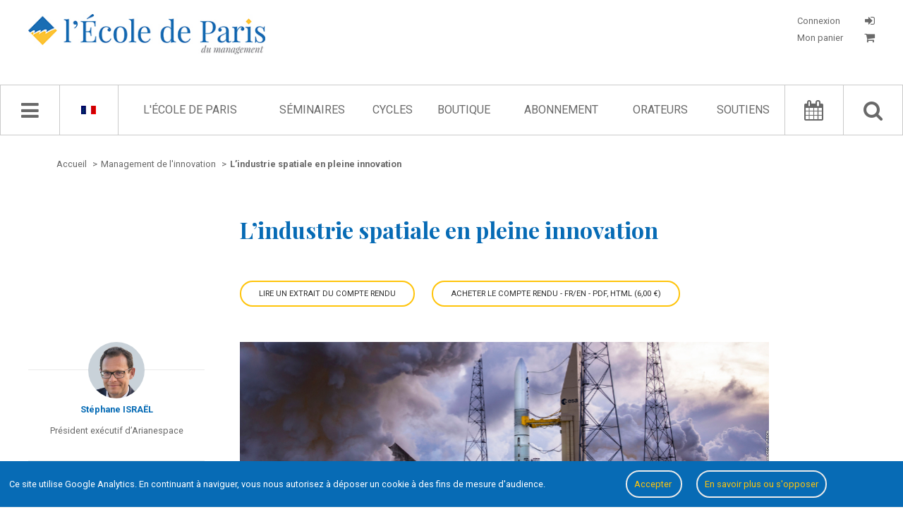

--- FILE ---
content_type: text/html; charset=UTF-8
request_url: https://www.ecole.org/index_journal/seance/1595-lindustrie-spatiale-en-pleine-innovation
body_size: 12176
content:
<!doctype html>
<html lang="index_journal">
	<head>
	<meta charset="utf-8">
	<meta name="viewport" content="width=device-width, initial-scale=1, user-scalable=no" />

		<link rel="stylesheet" type="text/css" href="/dist/style.css">
	<link rel="stylesheet" type="text/css" href="/dist/style-journal-html.css">

	<title>L’industrie spatiale en pleine innovation - L&#039;École de Paris du management</title>
	<meta name="description" content="Les grandes nations et les principaux acteurs historiques du secteur spatial, longtemps seuls &agrave; pouvoir partir &agrave; la conqu&ecirc;te de l&rsquo;espa" />

				<meta property="og:title" content="L’industrie spatiale en pleine innovation" />
			<meta property="og:type" content="article" />
			<meta property="og:url" content="/fr/seance/1595-lindustrie-spatiale-en-pleine-innovation" />
			<meta property="og:image" content="https://www.ecole.org/images/seances/1595_social.jpg" />
			<meta property="og:description" content="Les grandes nations et les principaux acteurs historiques du secteur spatial, longtemps seuls &agrave; pouvoir partir &agrave; la conqu&ecirc;te de l&rsquo;espa" />
	
	<meta property="fb:app_id" content="1043969778989010"/>

				<link rel="canonical" href="/index_journal/seance/1595-lindustrie-spatiale-en-pleine-innovation">
	
				
		<link rel="icon" href="/images/favicon.ico" />

				
					<script type="application/ld+json">
				{"@context":"http:\/\/schema.org","@type":"Report","name":"L\u2019industrie spatiale en pleine innovation","description":"Les grandes nations et les principaux acteurs historiques du secteur spatial, longtemps seuls &agrave; pouvoir partir &agrave; la conqu&ecirc;te de l&rsquo;espace gr&acirc;ce &agrave; des barri&egrave;res &agrave; l&rsquo;entr&eacute;e consid&eacute;r&eacute;es comme infranchissables, sont d&eacute;sormais concurrenc&eacute;s tant par de nouveaux entrants que par la privatisation des ambitions spatiales. Arianespace est aujourd&rsquo;hui au c&oelig;ur de ces bouleversements, entre la d&eacute;ferlante SpaceX, la guerre en Ukraine qui l&rsquo;a priv&eacute;e du lanceur Soyouz et la pr&eacute;paration de l&rsquo;entr&eacute;e en service d&rsquo;Ariane 6 et de Vega C dans un contexte de fragilisation de l&rsquo;unit&eacute; europ&eacute;enne. En outre, &agrave; l&rsquo;heure o&ugrave; les satellites volent par dizaines pour alimenter de grandes constellations, l&rsquo;usage de l&rsquo;espace devra &ecirc;tre durable. Par ailleurs, la lune redevient un objectif. Dans ce contexte, Arianespace a d&ucirc; am&eacute;liorer sa comp&eacute;titivit&eacute; et s&rsquo;inscrire dans une restructuration de la gouvernance de sa cha&icirc;ne de valeur. De son c&ocirc;t&eacute;, ArianeGroup mise &agrave; la fois sur le succ&egrave;s d&rsquo;Ariane 6 et sur celui, ult&eacute;rieur, d&rsquo;un petit lanceur disruptif, Maia.","url":"\/index_journal\/seance\/1595-lindustrie-spatiale-en-pleine-innovation","contributor":[{"@type":"Person","familyName":"ISRA\u00cbL","givenName":"St\u00e9phane","description":"A former student of the ENS and ENA (Cour des Comptes), he joined the Airbus group in 2007, where he held various operational responsibilities within the space division, Astrium. In May 2012, he was appointed Chief of Staff to the Minister for Industry. In April 2013, he became Chairman and CEO of Arianespace. Since April 2017, he has also been a member of the Executive Committee of ArianeGroup, which has become Arianespace&#39;s parent company, of which he has since been Executive Chairman.&nbsp;","name":"St\u00e9phane ISRA\u00cbL","url":"\/index_journal\/seance\/1595-lindustrie-spatiale-en-pleine-innovation"}],"reportNumber":"MI280224","publisher":{"@type":"Organization","@id":"https:\/\/www.ecole.org","name":"\u00c9cole de Paris du management"},"author":[{"@type":"Person","familyName":"UNGER","givenName":"Erik","description":"R&eacute;dacteur ind&eacute;pendant","name":"Erik UNGER","url":"\/index_journal\/seance\/1595-lindustrie-spatiale-en-pleine-innovation"}]}
			</script>
		</head>
	<body data-ga-id="UA-1972922-1" class="">
					<div id='successContainer'><div class='message_container'><i class="fa fa-check"></i> <span class='content'></span></div></div>

<div id='warningContainer'><div class='message_container'><i class="fa fa-exclamation-triangle"></i> <span class='content'></span></div></div>
<div id='errorContainer'><div class='message_container'><i class="fa fa-exclamation-triangle"></i> <span class='content'></span></div></div>
<div id='overlay' class='overlay'></div>
<div id='loginFormContainer' class='login_form_container'>
	<div id='login_spinner' class='login_spinner'>
	    <i class="fa fa-spinner fa-spin"></i>
	</div>
</div>

<div id="edpNavMenuContainer_mobile"></div>
		<div id='edp_main'>
										<header class='edp_header'>
	<div class="burger-container">
		<i class="fa fa-bars navMenu"></i>
	</div>

	<a href="/index_journal/recherche-avancee/">
		<div class="mobile-search-container">
			<i class="fa fa-search navMenu"></i>
		</div>
	</a>

	<div class='logo_container'>
		<a href="/index_journal/">
			<img src="/images/logo_edp.jpg" class="logo-desktop" alt="Logo de l'École de Paris du management">

			<img src="/images/logo_edp_mobile.png" class="logo-mobile" alt="Logo de l'École de Paris du management">
		</a>
	</div>

	<div class='account_container_mobile'>
					<div id='login_button_mobile' class='login_button login'>
				<i class="fa fa-sign-in" title="CONNEXION"></i>
			</div>
			</div>

	<div class='account_container'>
					<div id='login_button' class='login_button login'>
				<p class="button_label">
					Connexion
				</p>

				<i class="fa fa-sign-in" title="CONNEXION"></i>
			</div>

			<a href="/index_journal/mon-panier">
				<div class='login_button bottom'>
					<p class="button_label">
						Mon panier

											</p>

					<i class="fa fa-shopping-cart"></i>
				</div>
			</a>
			</div>

	</header>
			
										<nav class='edp_nav_bar'>
	<div id='edpNavMenuContainer'></div>

	<div class='edp_nav_bar_content'>
		<div class='nav_bar_large'>
			<i class='fa fa-bars navMenu' id='navBarIcon'></i>
			<i class="fa fa-spinner fa-spin" id='navBarSpinner'></i>
		</div>

		<div class='nav_bar_large noleftborder' id='languageSelector'>			
							<a href="/index_journal/translation/set-front-language/fr" rel="nofollow">
					<span class='language_selector' data-lang='fr'><img src="/images/languages/fr.gif" alt="Langue française"></span>
				</a>
			
			<div class='availables_languages_container' id='availableLanguages'>
				<div class='languages'>
					<div class='language_item'>
													<a href="/index_journal/translation/set-front-language/en" rel="nofollow">
								<span class='language_selector' data-lang='en'><img src="/images/languages/en.gif" alt="English language"></span>
							</a>
											</div>
				</div>
			</div>
		</div>

		<div class='edp_search_input_nav_links_container'>
			<div id='EdpSearchInput' data-locale="index_journal">
				<input type='text' placeholder="Chercher" id='EdpSearchInputInput'>
				<p class='advancedSearchLink'>
					<a href="/index_journal/recherche-avancee/"><i class="fa fa-search-plus"></i> recherche avancée</a>
				</p>
			</div>
			<div id='EdpSearchResults'></div>

			<ul id='EdpCenterNavLinks'>
									<li>
													<a href="/index_journal/l-ecole-de-paris">L&#039;École de Paris</a>
						
																					<ul class='childLink edp'>
														
																																				
									<li>
																																	<a href="/index_journal/l-ecole-de-paris">Qui sommes-nous ?</a>
																														</li>
																																				
									<li>
																																	<a href="/index_journal/l-ecole-de-paris/l-equipe-d-animation">L&#039;équipe d&#039;animation</a>
																														</li>
																																				
									<li>
																																	<a href="/index_journal/l-ecole-de-paris/le-conseil-d-administration">Le conseil d&#039;administration</a>
																														</li>
																																				
									<li>
																																	<a href="/index_journal/l-ecole-de-paris/charte-des-participants">Charte des participants</a>
																														</li>
																																				
									<li>
																																	<a href="/index_journal/l-ecole-de-paris/elucidations-manageriales">Élucidations managériales</a>
																														</li>
																																				
									<li>
																																	<a href="/index_journal/livres-blancs/">Livres Blancs</a>
																														</li>
																																				
									<li>
																																	<a href="/index_journal/l-ecole-de-paris/le-jardin-des-entreprenants">Le Jardin des entreprenants</a>
																														</li>
																																				
									<li>
																																	<a href="/index_journal/l-ecole-de-paris/politique-de-confidentialite">Politique de confidentialité</a>
																														</li>
																																				
									<li>
																																	<a href="/index_journal/contactez-nous/">Contact</a>
																														</li>
															</ul>
											</li>
									<li>
													<a href="/index_journal/seminaires/">Séminaires</a>
						
																					<ul class='childLink seminars'>
														
																																				
									<li>
																																	<a href="/index_journal/seminaires/14-transformations-numeriques-et-entrepreneuriales">Transformations numériques et entrepreneuriales</a>
																														</li>
																																				
									<li>
																																	<a href="/index_journal/seminaires/2-management-de-l-innovation">Management de l&#039;innovation</a>
																														</li>
																																				
									<li>
																																	<a href="/index_journal/seminaires/1-vie-des-affaires">Vie des affaires</a>
																														</li>
																																				
									<li>
																																	<a href="/index_journal/seminaires/5-creation">Création</a>
																														</li>
																																				
									<li>
																																	<a href="/index_journal/seminaires/12-economie-et-sens">Économie et sens</a>
																														</li>
																																				
									<li>
																																	<a href="/index_journal/seminaires/13-aventures-industrielles">Aventures industrielles</a>
																														</li>
																																				
									<li>
																																	<a href="/index_journal/seminaires/6-les-invites-de-l-ecole-de-paris">Les Invités de l&#039;École de Paris</a>
																														</li>
																																				
									<li>
																																	<a href="/index_journal/seminaires/15-l-ecole-de-paris-vient-chez-vous">L&#039;École de Paris vient chez vous</a>
																														</li>
															</ul>
											</li>
									<li>
													<a href="/index_journal/cycles/">Cycles</a>
						
																					<ul class='childLink cycles'>
														
																																				
									<li>
																																	<a href="/index_journal/cycles/7-inside-l-oreal"></a>
																														</li>
																																				
									<li>
																																	<a href="/index_journal/cycles/10-accelerating-the-world-of-tomorrow">Accelerating the World of Tomorrow</a>
																														</li>
																																				
									<li>
																																	<a href="/index_journal/cycles/3-circular-economy">Circular Economy</a>
																														</li>
																																				
									<li>
																																	<a href="/index_journal/cycles/4-david-and-goliath-reconciled">David and Goliath reconciled</a>
																														</li>
																																				
									<li>
																																	<a href="/index_journal/cycles/9-enlightening-2030">Enlightening 2030</a>
																														</li>
																																				
									<li>
																																	<a href="/index_journal/cycles/12-inside-ratp">Inside RATP</a>
																														</li>
																																				
									<li>
																																	<a href="/index_journal/cycles/8-sdg17-engineering-alliances">SDG17: engineering alliances</a>
																														</li>
																																				
									<li>
																																	<a href="/index_journal/cycles/5-the-energy-and-ecological-transition">The energy and  ecological transition</a>
																														</li>
																																				
									<li>
																																	<a href="/index_journal/cycles/6-the-phenix">The Phénix</a>
																														</li>
																																				
									<li>
																																	<a href="/index_journal/cycles/11-youth-et-territories-2050">Youth &amp; Territories 2050</a>
																														</li>
															</ul>
											</li>
									<li>
													<a href="/index_journal/la-boutique/">Boutique</a>
						
											</li>
									<li>
													<a href="/index_journal/abonnement/">Abonnement</a>
						
											</li>
									<li>
													<a href="/index_journal/orateurs/">Orateurs</a>
						
											</li>
									<li>
													<a href="/index_journal/parrains/">Soutiens</a>
						
																					<ul class='childLink support'>
														
																																				
									<li>
																																	<a href="/index_journal/parrains/">Parrains &amp; partenaires</a>
																														</li>
																																				
									<li>
																																	<a href="/index_journal/parrains/le-comite-de-soutien">Comité de soutien</a>
																														</li>
															</ul>
											</li>
							</ul>
		</div>

		<div class='nav_bar_large'>
			<a href="/index_journal/agenda/">
				<i class='fa fa-calendar'></i>
			</a>
		</div>

		<div class='nav_bar_large noleftborder'>
			<i class='fa fa-search' id='searchButton'></i>
		</div>
	</div>
</nav>
			
			<div class='edp_content_container'>
																				
					<div class='edp_center'>
						<div class='edp_wrapper'>
							                            
                                	<div class='edp_breadcrumb_container'>
		<ul class='edp_breadcrumb_list' itemscope itemtype="http://schema.org/BreadcrumbList">
			
				<li  itemprop="itemListElement" itemscope itemtype="http://schema.org/ListItem">
																		<a itemscope itemtype="http://schema.org/Thing" itemprop="item" href="/index_journal/">
								<span itemprop="name">Accueil</span>
							</a>
											
											<span class='separator'>></span>
					
					<meta itemprop="position" content="1" />
				</li>
			
				<li  itemprop="itemListElement" itemscope itemtype="http://schema.org/ListItem">
																		<a itemscope itemtype="http://schema.org/Thing" itemprop="item" href="/index_journal/seminaires/2-management-de-l-innovation">
								<span itemprop="name">Management de l'innovation</span>
							</a>
											
											<span class='separator'>></span>
					
					<meta itemprop="position" content="2" />
				</li>
			
				<li class="current" itemprop="itemListElement" itemscope itemtype="http://schema.org/ListItem">
											<a itemscope itemtype="http://schema.org/Thing" itemprop="item" href="/index_journal/seance/1595-lindustrie-spatiale-en-pleine-innovation">
							<span itemprop="name">L’industrie spatiale en pleine innovation</span>
						</a>
					
					
					<meta itemprop="position" content="3" />
				</li>
					</ul>
	</div>

        
        <div class='edp_seance_detail_container' data-seance-id="1595"
             data-locale="index_journal">
            <div class='seance_left'></div>
            <div class='seance_right'>
                <h1>L’industrie spatiale en pleine innovation</h1>

                                                            <div class="new-download-buttons-container">
                                                        	<div class="seance-download-container" data-entity-id="1595" data-user-id="0">
																							<a href="/index_journal/lire-un-extrait/529/1595" class="download-button-dropdown">
							Lire un extrait du compte rendu
						</a>
												
													<a href="/index_journal/la-boutique/add-cr-to-cart/1595" rel="nofollow">
					<div class="download-button" data-seance-id="1595">
						Acheter le compte rendu - fr/en
						 - PDF, HTML						(6,00&nbsp;€)
					</div>
				</a>
						</div>

                        </div>
                                                </div>

                        <div class='seance_left'>
                                    
                    <div class='orateur_item'>
                        <a href="/index_journal/orateurs/1978-stephane-israel">
                            <div class='photo_container'>
                                <hr class='edp_hp_separator orateurBulleTop '>
                                                                    <div class="edp-orateur-photo-bg"
                                         style="background-image:url('/images/orateurs/1978.jpg')"
                                         title="© Bevilacqua"></div>
                                                            </div>
                        </a>

                        <h2>
                            <a href="/index_journal/orateurs/1978-stephane-israel">
                                Stéphane ISRAËL
                            </a>
                        </h2>

                                                    <p class='orateur_fonctions'>
                                                                                                    
                                                                    Président exécutif d’Arianespace                                                            </p>
                                            </div>
                            </div>

                        <div class='seance_right'>
                                                            <div class="seance_cover_container"
                             style="background-image:url('/images/seances/1595.jpg')"></div>
                    
                    <p class='seminaire_horaire'>
                                                                                                        
                        Séminaire <a
                                href="/index_journal/seminaires/2-management-de-l-innovation"
                                class='edp_hp_seminaire_link'>Management of Innovation</a>
                        |
                        mercredi 28 février 2024
                                                    - 8h45 - 10h45
                        
                                            </p>

                    
                    <div class='seance_resume'>
                                                    <div class="page" title="Page 1"><div class="section"><div class="layoutArea"><div class="column"><div class="page" title="Page 1"><div class="section"><div class="layoutArea"><div class="column"><p>Les grandes nations et les principaux acteurs historiques du secteur spatial, longtemps seuls &agrave; pouvoir partir &agrave; la conqu&ecirc;te de l&rsquo;espace gr&acirc;ce &agrave; des barri&egrave;res &agrave; l&rsquo;entr&eacute;e consid&eacute;r&eacute;es comme infranchissables, sont d&eacute;sormais concurrenc&eacute;s tant par de nouveaux entrants que par la privatisation des ambitions spatiales. Arianespace est aujourd&rsquo;hui au c&oelig;ur de ces bouleversements, entre la d&eacute;ferlante SpaceX, la guerre en Ukraine qui l&rsquo;a priv&eacute;e du lanceur Soyouz et la pr&eacute;paration de l&rsquo;entr&eacute;e en service d&rsquo;Ariane 6 et de Vega C dans un contexte de fragilisation de l&rsquo;unit&eacute; europ&eacute;enne. En outre, &agrave; l&rsquo;heure o&ugrave; les satellites volent par dizaines pour alimenter de grandes constellations, l&rsquo;usage de l&rsquo;espace devra &ecirc;tre durable. Par ailleurs, la lune redevient un objectif. Dans ce contexte, Arianespace a d&ucirc; am&eacute;liorer sa comp&eacute;titivit&eacute; et s&rsquo;inscrire dans une restructuration de la gouvernance de sa cha&icirc;ne de valeur. De son c&ocirc;t&eacute;, ArianeGroup mise &agrave; la fois sur le succ&egrave;s d&rsquo;Ariane 6 et sur celui, ult&eacute;rieur, d&rsquo;un petit lanceur disruptif, Maia.</p></div></div></div></div></div></div></div></div>
                                            </div>

                    
                    
                                                                
                                            <div class='seance_rapporteurs_partners_container'>
                                                            <div class='seance_rapporteurs_container'>
                                    <p class='seance_rapporteurs_title'>Le compte rendu de cette séance a été rédigé par :</p>
                                                                            <p class='seance_rapporteur_name'>Erik UNGER</p>
                                                                    </div>
                            
                                                    </div>

                        
                                                                                                    
                                                
                                                <div class='share_options_container'>
	<div class='share_column title'>
		<h3>Partager :</h3>
	</div>

			<div class='share_column'>
			<div class='share_items'>
															<a href="mailto:?subject=L’industrie spatiale en pleine innovation&amp;body=https://www.ecole.org/index_journal/seance/1595-lindustrie-spatiale-en-pleine-innovation" target="_blank">
											<i class='fa fa-envelope-o'></i>

											</a>
																				<a href="https://twitter.com/intent/tweet?text=L’industrie spatiale en pleine innovation - https://www.ecole.org/index_journal/seance/1595-lindustrie-spatiale-en-pleine-innovation" target="_blank">
											<i class='fa fa-twitter'></i>

											</a>
																				<a href="https://www.linkedin.com/shareArticle?url=https://www.ecole.org/index_journal/seance/1595-lindustrie-spatiale-en-pleine-innovation" target="_blank">
											<i class='fa fa-linkedin'></i>

											</a>
																				<a href="https://facebook.com/sharer/sharer.php?u=https://www.ecole.org/index_journal/seance/1595-lindustrie-spatiale-en-pleine-innovation" target="_blank">
											<i class='fa fa-facebook'></i>

											</a>
												</div>
		</div>
	</div>

                                                

                                                

                                                <div class='share_options_container domdis'>
	<div class='share_column title'>
		<h3>Commentaires :</h3>
	</div>

	<div class='share_column right comment' data-entity-id="1595" data-comment-type="seance">
					<p class='comments_login_message'>
				<a href="#">Vous devez être identifié pour poster des commentaires.</a>
			</p>
		
		<div class='comments_list_container'>
						<p class='comment_nocomment'>Aucun commentaire</p>
	
		</div>
	</div>
</div>
                                                </div>
        </div>
    						</div>
					</div>

					
												</div>

										<footer class='edp_footer'>
	<div class='edp_footer_container'>
		<div class='column_1'>
			<a href="/index_journal/">
				<img class='edp_footer_logo' src="/images/logo_edp.png" alt="Logo de l'École de Paris du management">
			</a>
		</div>

		<div class='column_2'>
			<ul class='edp_footer_list'>
				<li>
					<a href="/index_journal/">Accueil</a>
				</li>

				<li>
					<a href="/index_journal/l-ecole-de-paris">L'École de Paris</a>
				</li>

				<li>
					<a href="/index_journal/seminaires/">Séminaires</a>
				</li>

				<li>
					<a href="/index_journal/la-boutique/">Boutique</a>
				</li>

				<li>
					<a href="/index_journal/orateurs/">Orateurs</a>
				</li>

							</ul>
		</div>

		<div class='column_3'>
			<ul class='edp_footer_list'>
				<li><a href="/index_journal/l-ecole-de-paris">Qui sommes-nous ?</a></li>
				<li><a href="/index_journal/contactez-nous/">Contact</a></li>
								<li><a href="/index_journal/credits">Crédits</a></li>
				<li><a href="/index_journal/plan-du-site">Plan du site</a></li>
			</ul>
		</div>

		<div class='column_4'>
			<h3>École de Paris du management</h3>
			<p>60, boulevard Saint-Michel</p>
			<p>75272 Paris Cedex 06</p>
			<p>contact@ecole.org</p>
			<p>tel : 01 42 79 40 80 / 07 80 90 31 49</p>
		</div>
	</div>
</footer>
					</div>

		
<link rel="stylesheet" type="text/css" href="/bundles/bmatznerfontawesome/css/font-awesome.min.css" />
<link rel="stylesheet" type="text/css" href="/css/switch/jquery.switchButton.css">

<link href='https://fonts.googleapis.com/css?family=Playfair+Display:400,400italic,700,700italic' rel='stylesheet' type='text/css'>
<link href='https://fonts.googleapis.com/css?family=Roboto:400,700,400italic,700italic' rel='stylesheet' type='text/css'>

<script src="https://ajax.googleapis.com/ajax/libs/jquery/1.11.2/jquery.min.js"></script>
<script src="https://ajax.googleapis.com/ajax/libs/jqueryui/1.11.2/jquery-ui.min.js"></script>

<script src="/js/cookies.js"></script>

<script src="/js/unslider/dist/js/unslider-min.js"></script>
<link rel="stylesheet" href="/js/unslider/dist/css/unslider.css">
<link rel="stylesheet" href="/js/unslider/dist/css/unslider-dots.css">

<script language="javascript" type="text/javascript" src="/js/EdpSlider.js"></script>

<script src="/bundles/fosjsrouting/js/router.js"></script>

	<script src="/js/fos_js_routes_prod.js"></script>

<script language="javascript" type="text/javascript" src="/js/EdpSearch.js"></script>
<script language="javascript" type="text/javascript" src="/js/EdpCart.js"></script>
<script language="javascript" type="text/javascript" src="/js/ErrorMessages.js"></script>
<script language="javascript" type="text/javascript" src="/js/EdpDownload.js"></script>
<script language="javascript" type="text/javascript" src="/js/EdpNavMenu.js"></script>
<script language="javascript" type="text/javascript" src="/js/EdpAjax.js"></script>
<script language="javascript" type="text/javascript" src="/js/EdpAudioPlayer.js"></script>
<script language="javascript" type="text/javascript" src="/js/EdpSubscription.js"></script>
<script language="javascript" type="text/javascript" src="/js/jquery.sticky.js"></script>

<script language="javascript" type="text/javascript" src="/js/switch/jquery.switchButton.js"></script>

<script src="/js/waypoints/lib/noframework.waypoints.min.js"></script>

<script src="/js/ckeditor/ckeditor.js"></script>

<script src="/js/pwstrength-bootstrap.min.js"></script>



<script type="text/javascript">
	var edpSearch 	= new EdpSearch();
	var edpAjax 	= new EdpAjax();
	var audioPlayer = new EdpAudioPlayer();

	EdpSubscription.init();

	$(".edp_nav_bar").sticky({topSpacing:0});

	/* click on download options btn */
	$(document).on('click', '.js-download-button-dropdown', function(e) {
		e.preventDefault();

		var filesList = $(this).find('ul')

		if (filesList.length > 0) {
			// build popin
			var popin = '<div class="files-list-popin"><div class="popin-inner"><h2>Télécharger</h2><ul>'+filesList.html()+'</ul><button class="close js-close-files-popin">Fermer</buton></div></div>';

			$('#overlay').show();
			$('body').append(popin);
		}
	});

	$(document).on('click', '.js-close-files-popin', function(e) {
		e.preventDefault();

		$('.files-list-popin').remove();
		$('#overlay').hide();
	});

	$(document).on('click', '#closeNavMenu', function() {
		var navMenu = new EdpNavMenu();
		navMenu.closeMenu();
	});

	$(document).on('click', '.login_button.login', function(e) {
		e.preventDefault();

		$('#overlay').show();
		$('#loginFormContainer').show();

		var loginFormRoute = "/index_journal/get-login-form-html";
		$.ajax({
			url: loginFormRoute,
			type: "GET",
			success: function(html) {
				$('#loginFormContainer').html(html);
				$('#login_spinner').hide(function() {
					$('#login_form_columns').show();
				});
	    	}
		});
	});

	$(document).on('click', '#overlay', function() {
		$('#loginFormContainer').hide();
		$('#loginFormContainer').html('');

		if ($('.files-list-popin').length > 0) {
			$('.files-list-popin').remove();
		}

		if ($('#js-journal-paywall-popin').length > 0) {
			$('#js-journal-paywall-popin').removeClass('visible');
		}

		$('.js-member-seance-subscription-popin').remove();

		if ($('.js-member-cancel-subscription-popin').length > 0) {
			$('.js-member-cancel-subscription-popin').addClass('d-none');
		}

		$(this).hide();
	});

	$(document).on('click', '.burger-container', function() {
		var locale = "index_journal";
		var navMenu = new EdpNavMenu();
		navMenu.getNavMenuResponsive(locale);
	});

	$(document).on('click', '#searchButton', function() {
		if ($('#EdpSearchInput').css('display') == 'none') {
			$('#EdpCenterNavLinks').fadeOut(function() {
				$('#EdpSearchInput').fadeIn(function() {
					$('#EdpSearchInput input').focus();

					edpSearch.launchRequest();
				});
			});
		}
		else {
			closeResults();
		}
	});

	$(document).on('mouseenter', '#languageSelector', function() {
		$('#availableLanguages').show();
	});

	$(document).on('mouseleave', '#languageSelector', function() {
		$('#availableLanguages').hide();
	});

	$(document).on('click', '.comment_buttons .delete_comment', function() {
					$('#login_button').trigger('click');
			});

	$('.comment_buttons .reply_comment').on('click', function(e) {
		e.preventDefault();
		e.stopPropagation();

					$('#login_button').trigger('click');
			});

	$(document).on('click', '.comment_buttons .flag_comment', function() {
					$('#login_button').trigger('click');
			});

	$(document).on('click', '.comments_login_message', function() {
		$('#login_button').trigger('click');
	});

	$(document).on('change', '.seminaire_select_year', function() {
		var seminaireId 	= $('.edp_seminaire_detail_container').data('seminaire-id');
		var selectedYear 	= $('.seminaire_select_year').find(":selected").val();

		if (parseInt(selectedYear) > 0) {
			$('.edp_seminaire_animateurs.year_results').show();
			edpAjax.getSeminaireSeancesByYear(seminaireId, selectedYear, "index_journal");
		}
		else {
			$('.edp_seminaire_animateurs.year_results .results_list').html('');
		}
	});

	$(document).on('click', '.agenda_choice', function() {
		var seminaireId = $(this).data('seminaire');
		edpAjax.getAgendaBySeminaire(seminaireId);

		$('.agenda_choice').each(function() {
			var seminaireItemData = $(this).data('seminaire');
			if (seminaireItemData == seminaireId) {
				$(this).addClass('current');
			}
			else {
				$(this).removeClass('current');
			}
		});		
	});

	$(document).on('click', '.agenda_list_type_container #left', function() {
		var route = Routing.generate('agenda_get_list');
		$.ajax({
			url: route,
			type: "GET",
			success: function(html) {
				$('.agenda_list_elements').html(html);
	    	}
		});
	});

	$(document).on('click', '.agenda_list_type_container #right', function() {
		var route = Routing.generate('agenda_get_grid');
		$.ajax({
			url: route,
			type: "GET",
			success: function(html) {
				$('.agenda_list_elements').html(html);
	    	}
		});
	});

	$('#EdpCenterNavLinks li').mouseenter(function() {
		$(this).find('.childLink').show();
	});

	$('#EdpCenterNavLinks li').mouseleave(function() {
		$(this).find('.childLink').hide();
	});

	$('.nav_bar_large .fa.fa-bars.navMenu').click(function() {
		var locale = "index_journal";
		var navMenu = new EdpNavMenu();
		navMenu.getNavMenu(locale);

		$(document).click(function(event) { 
		    if(!$(event.target).closest('#edpNavMenuContainer').length) {
		        if($('#edpNavMenuContainer').is(":visible")) {
					navMenu.closeMenu();
		        }
		    }
		});
	});

	edpSearch.init('general');

	$('.share_column.right.cr .seance_buy_div .buy_button').click(function() {
		var Cart = new EdpCart();
		Cart.addCrToCart($(this));
	});

	$('.share_column.right.comment .edp_hp_buttons_container .fa.fa-bell-o, .send_email_for_cr_alert').click(function() {
					// get email form
			var entity_id 	= $('.share_options_container.download').data('entity-id');
			edpAjax.renderEmailAlertForm(entity_id, false);
			});

	$('.download-button.hover-epub').on('mouseenter', function() {
		var hover_container = $(this).find('.hover-container');
		hover_container.slideDown();
	});

	$('.download-button.hover-epub').on('mouseleave', function() {
		var hover_container = $(this).find('.hover-container');
		hover_container.slideUp();
	});

	function closeResults() {
		$('#EdpSearchResults').slideUp(function() {
			$('#EdpSearchInput').fadeOut(function() {
				$('#EdpCenterNavLinks').fadeIn();
			});
		});
	}

	function getCommentId(button) {
		var commentId = button.closest('div[class="comment_item_container"]').data('comment-id');
		if (typeof commentId == 'undefined') {
			commentId = button.closest('div[class="comment_item_container reply"]').data('comment-id');
		}

		return commentId;
	}
</script>

	<script type="text/javascript">
	$(document).ready(function() {
		var loadComments = false;
		var commentType = null;

		if ($('.edp_seance_detail_container').length > 0 && $('.comments-container').length > 0) {
			loadComments = true;
			commentType = 'seance';
		}

		if ($('.journal_left.edito').length > 0 && $('.comments-container').length > 0) {
			loadComments = true;
			commentType = 'edito';
		}

		if (loadComments === true) {
			var entity_id = $('.share_column.right.comment').data('entity-id');

			if (parseInt(entity_id) > 0) {
				CKEDITOR.replace('ecole_sitebundle_comment_commentText', { toolbarStartupExpanded : false });

				CKEDITOR.config.language = $('.edp_seance_detail_container').data('locale');
				CKEDITOR.config.height = 80;
				CKEDITOR.config.uiColor = '#066bb5';
				CKEDITOR.config.toolbarCanCollapse = true;

				$('#cke_1_toolbar_collapser').trigger('click');

				$(document).on('submit', 'form[name="ecole_sitebundle_comment"]', function(e) { 
					e.preventDefault();

					var ajaxEdp = new EdpAjax();
					var commentId = $(this).parent().data('comment-id');

					ajaxEdp.saveUserComment(entity_id, commentType, commentId);
				});
			}
		}
	});
</script>
	<script type="text/javascript">
		$(document).ready(function() {
			$('.edp_hp_buttons_container .round  .fa.fa-star-o').click(function() {
				var messageDisplay = new ErrorMessages();
				messageDisplay.showWarning('Vous devez être identifié pour pouvoir ajouter une séance à vos favoris.');
			});
		});
	</script>
<script type="text/javascript">
	if ($('.edp_seminaire_detail_container.whois').length > 0) {
		$('.edp_leftmenu_container').sticky({
			topSpacing:70,
		});
	}

	if ($('.edp_seminaire_detail_container.whois').length > 0) {
		//Check to see if the window is top if not then display button
		$(window).scroll(function(){
			if ($(this).scrollTop() > 100) {
				$('.scrollToTop').fadeIn();
			} else {
				$('.scrollToTop').fadeOut();
			}
		});

		//Click event to scroll to top
		$('.scrollToTop').click(function(){
			$('html, body').animate({scrollTop : 0}, 800);
			return false;
		});

		$(document).on("scroll", onScroll);
	}

	$('.edp-text-sub-list li a').on('click', function() {
		$('.edp-text-sub-list li a').each(function() {
			$(this).removeClass('current');
		});

		$(this).addClass('current');
	});

	function onScroll(event){
	    var scrollPos = $('body').scrollTop() + $('.edp_nav_bar').height();

	    $('.edp-text-sub-list a').each(function () {
	    	var link 		= $(this).attr('href');

	    	if (link.indexOf("#") >= 0) {
		        var currLink 		= $(this);
		        var refElement 		= $(currLink.attr("href"));
		        var total_height 	= refElement.position().top + refElement.height();

		        if (refElement.position().top <= scrollPos && total_height > scrollPos) {
		            $('.edp-text-sub-list li a').removeClass("current");
		            currLink.addClass("current");
		        }
		        else{
		            currLink.removeClass("current");
		        }
	    	}
	    });
	}
</script><script type="text/javascript">
	$(document).on('click', '#closeResults', function() {
		closeResults();
	});

	$(document).ready(function() {
		$('#ecole_sitebundle_advanced_search_keywords').val($('#search_query').val());

		window.edpAdvSearch = new EdpSearch();
		window.edpAdvSearch.init('advanced');

		$('form[name="ecole_sitebundle_advanced_search"]').submit(function(e) {
			e.preventDefault();

			// reset data values
			if (parseInt($('#advSearchResults .adv_search_results_list').attr('data-page')) > 1) {
				window.edpAdvSearch.resetAdvancedSearch();
			}
			window.edpAdvSearch.launchRequest('advanced', false);
			return false;
		});
	});
</script><script type="text/javascript">
	$(document).ready(function() {
		if ($('.edp_agenda_container.historique').length > 0) {
			window.edpAjax = new EdpAjax();
			window.edpAjax.initHistoriqueWaypoint('0');

			$(document).on('change', '#ecole_sitebundle_advanced_search_seminaire', function() {
				var seminaireId = $(this).find(':selected').val();

				window.edpAjax.resetHistoriqueList(true);
				window.edpAjax.getHistoriqueBySeminaire(seminaireId, '0', '0');
				window.edpAjax.getSeminaireYearBox(seminaireId);
			});

			$(document).on('change', '#ecole_sitebundle_advanced_search_order_by', function() {
				var orderBy 		= $(this).find(':selected').val();
				var seminaireId 	= $('#ecole_sitebundle_advanced_search_seminaire').find(':selected').val();
				var year 			= $('.seminaire_select_year').find(':selected').val();

				// reset page
				$('#shopList').data('current-page', '1');

				if (!parseInt(year) > 0) {
					year = '0';
				}
				
				window.edpAjax.getHistoriqueBySeminaire(seminaireId, year);
			});
		}
	});
</script>

<script type="text/javascript">
	
	function getCurrentFilter(choice) {
		if (choice == "0") { currentFilter = 'cr'; }
		else if (choice == "1") { currentFilter = 'journal'; }
		else if (choice == "2") { currentFilter = 'ouvrages'; }
		return currentFilter;
	}
</script><script type="text/javascript">
	$(document).ready(function() {
		if ($('.edp_journal_index_container').length > 0) {
					}

		if ($('.edp_journal_detail_container.journal').length > 0) {
			$('#showAllEdito').click(function() {
				if ($(this).data('action') == 'show') {
					$('#edito_box').css('height', '100%');
					$('#edito_box').css('overflow', 'initial');
					$('#edito').css('display', 'block');

					$(this).html('Masquer');
					$(this).data('action', 'hide');
				}
				else if ($(this).data('action') == 'hide') {
					$('#edito_box').css('height', '13.9em');
					$('#edito_box').css('overflow', 'hidden');
					$('#edito').css('display', '-webkit-box');

					$(this).html('Lire la suite');
					$(this).data('action', 'show');
				}
			});
		}
	});
</script><script type="text/javascript">
	$(document).ready(function() {
		if ($('.edp_shop_container.annales_index').length > 0) {
					}

		if ($('.edp_journal_detail_container.annales_detail').length > 0) {
			var edpAjax 		= new EdpAjax();
			var volumeId 		= $('.edp_journal_detail_container.annales_detail').data('volume-id');
			var firstSeminaire 	= $('.edp_journal_detail_container.annales_detail').data('first-seminaire');
			edpAjax.loadAnnalesSommaire(volumeId, firstSeminaire);

			$('#showAllEdito').click(function() {
				if ($(this).data('action') == 'show') {
					$('#edito_box').css('height', '100%');
					$('#edito_box').css('overflow', 'initial');
					$('#edito').css('display', 'block');

					$(this).html('Masquer');
					$(this).data('action', 'hide');
				}
				else if ($(this).data('action') == 'hide') {
					$('#edito_box').css('height', '13.9em');
					$('#edito_box').css('overflow', 'hidden');
					$('#edito').css('display', '-webkit-box');

					$(this).html('Lire la suite');
					$(this).data('action', 'show');
				}
			});

			$('.agenda_seminaires_choices .agenda_choice').click(function() {
				$('.agenda_choice').each(function() {
					$(this).removeClass('current');
				});

				$(this).addClass('current');

				var volumeId 		= $('.edp_journal_detail_container.annales_detail').data('volume-id');

				edpAjax.loadAnnalesSommaire(volumeId, $(this).data('seminaire'));
			});
		}
	});
</script><script type="text/javascript">
	$(document).ready(function() {
		if ($('.edp_journal_detail_container.video').length > 0) {
			var $allVideos = $("iframe[src^='https://www.youtube-nocookie.com']"),
			$fluidEl = $(".youtube_player_container");

			$allVideos.each(function() {
				$(this)
					.data('aspectRatio', (this.height / this.width) - 0.2)
					.removeAttr('height')
					.removeAttr('width');
			});

			$(window).resize(function() {
				var newWidth = $fluidEl.width();
				$allVideos.each(function() {
					var $el 		= $(this);
					var maxWidth 	= 1200;

					if (newWidth > maxWidth)
						newWidth = maxWidth;

					var newHeight = newWidth * $el.data('aspectRatio');

					$el.width(newWidth).height(newHeight);
				});

			}).resize();
		}
	});
</script><script type="text/javascript">
	if ($('.newsletter_subscribe_container').length > 0) {
		$('.edp_hp_buttons_container.newsletter_submit').on('click', function() {
			$('form[name="newsletter_guest_subcribe"]').submit();
		});
	}

	if ($('.newsletter_subscribe_container.unsubscribe').length > 0) {
		$('.edp_hp_buttons_container.newsletter_submit').on('click', function() {
			$('form[name="newsletter_guest_subcribe"]').submit();
		});
	}
</script><script type="text/javascript">
	$(document).ready(function() {
		if ($('.systempay-submit-btn').length > 0) {
			$('.systempay-submit-btn').on('click', function() {
				$('#systempay-form').submit();
			});
		}

		if ($('.edp_adv_search_container.seminaire_shop_index').length > 0) {
			$(document).on('click', '.edp_hp_agenda_more_btn.load_more_button', function() {
				var lang 				= $('#ecole_shopbundle_filter_language').val();
				var order 				= $('#ecole_shopbundle_filter_order_by').val();
				var page 				= $('#shopList').data('current-page');
				var seminaireId 		= $('.edp_adv_search_container.seminaire_shop_index').data('seminaire-id');
				var route 				= Routing.generate('shop_load_more_seances', { lang: lang, order: order, page: page, seminaire: seminaireId });
				var pagination_length 	= $('.edp_adv_search_container.seminaire_shop_index').data('pagination-length');
				var edpAjax 			= new EdpAjax();

				edpAjax.loadMoreEntities($(this), route, 'shop_list_container', 'shopList', pagination_length, 'boutique');
			});

			$(document).on('click', '.edp_hp_agenda_more_btn.add_to_cart', function() {
				if (!$(this).hasClass('details')) {
					var Cart = new EdpCart();
					Cart.addCrToCart($(this));
				}
			});

			
					}

		if ($('.edp_shop_container.cart_container').length > 0) {
			$(document).on('click', '.edp_hp_agenda_more_btn.add_to_cart.delete', function() {
				var edpCart = new EdpCart();
				edpCart.deleteCart($(this));
			});
		}

		if ($('.edp_journal_detail_container.journal').length > 0) {
			$(document).on('click', '.journal_buy .buy_button', function() {
				var edpCart = new EdpCart();
				edpCart.addJournalToCart($(this));
			});
		}
	});

	function getPaypalLink() {
		var edpCart = new EdpCart();
		edpCart.getPaypalLink();
	}
</script><script type="text/javascript">
    $(document).on('click', '#forgot_pwd', function(e) {
        e.preventDefault();
        // get forgot password form
        var forgotPasswordFormRoute = "/index_journal/mot-de-passe-oublie";
        window.location.replace(forgotPasswordFormRoute);
    });

    $(document).on('click', '.login_close_container', function(e) {
        $('#loginFormContainer').hide();
        $('#loginFormContainer').html('');
        $('#overlay').hide();
    });

    $('form[name="ecole_userbundle_twitter_user_email"]').submit(function(e) {
        var email = $('#ecole_userbundle_twitter_user_email_email').val();
        if (isEmail(email) == false) {
            e.preventDefault();
        }
    });

    function isEmail(email) {
        var regex = /^([a-zA-Z0-9_.+-])+\@(([a-zA-Z0-9-])+\.)+([a-zA-Z0-9]{2,4})+$/;
        return regex.test(email);
    }
</script><script type="text/javascript">
	if ($('.edp_tarifs_container').length > 0) {
		$('.slider.round').on('click', function() {
			if ($(this).hasClass('left')) {
				$(this).switchClass('left', 'right');
				switchActivePeriod();
				getTarifs('annuel');
			}
			else {
				$(this).switchClass('right', 'left');
				switchActivePeriod();
				getTarifs('unite');
			}
		});
	}

	if ($('.edp_tarifs_subscribe_container').length > 0) {
		$('#ecole_sitebundle_enterprise_subscribe').on('submit', function(e) {
			e.preventDefault();

			var formData 	= new FormData($(this)[0]);
			var tarif_id 	= $('.edp_tarifs_subscribe_container').data('tarif-id');
			var route 		= Routing.generate('tarifs_send_enterprise_form', { tarif_id: tarif_id });

			$.ajax({
				url: route,
				type: "POST",
				processData: false,
				contentType: false,
				data: formData,
				success: function(html) {
					$('.edp_user_container').fadeOut(function() {
						$('.edp_cart_list_container.hidden').removeClass('hidden');
						$('.edp_cart_list_container').fadeIn();
					});
		    	}
			});
		});

		$('.edp_tarifs_file_upload').on('click', function() {
			$('#subscribe_file').click();
		});

		var edp_ajax = new EdpAjax();
		var files;
		$('input[type=file]').on('change', prepareUpload);
		$('#tarifs_upload_form').on('submit', uploadFiles);
	}

	function switchActivePeriod() {
		$('.tarif_choice_item.active').switchClass('active', 'inactive');
		$('.tarif_choice_item.inactive').switchClass('inactive', 'active');
	}

	function getTarifs(type) {
		var route = Routing.generate('get_tarifs_types', { type: type });
		$.ajax({
			url: route,
			type: "GET",
			success: function(html) {
				console.log(html);
				$('.tarifs_list_container').html(html);
	    	}
		});
	}

	function prepareUpload(event) {
		files = event.target.files;
		$('#tarifs_upload_form').submit();
	}

	function uploadFiles(event) {
		var userId 		= $('.edp_tarifs_subscribe_container').data('user-id');
		var tarifId 	= $('.edp_tarifs_subscribe_container').data('tarif-id');
		var message 	= $('.edp_tarifs_subscribe_container').data('message');
		var uploadRoute = Routing.generate('tarifs_upload_file', { user_id: userId, tarif_id : tarifId });

		edp_ajax.uploadTarifsFiles(event, files, uploadRoute, message);
	}
</script><script type="text/javascript">
	$(document).ready(function() {
		if ($('.edp_orateurs_alphabetical_container').length > 0) {
			$(".edp_orateurs_alphabetical_container").sticky({topSpacing:72});

			var edpSearch = new EdpSearch();
			edpSearch.init('orateurs');

			var waypoint = new Waypoint({
				element: document.getElementById('orateursAlphabeticalListContainer'),
				handler: function(direction) {
					if (direction == 'down') {
						var edpAjax 	= new EdpAjax();
						var start 		= $('#orateursAlphabeticalListContainer').data('start');
						var limit 		= $('.edp_orateurs_alphabetical_container').data('limit');
						var letter 		= $('.edp_orateurs_alphabetical_container').data('letter');
						var total 		= $('.edp_orateurs_alphabetical_container').data('total');
						var route 		= Routing.generate('load_more_orateurs', { letter: letter, start: start, limit: limit });
						
						edpAjax.getMoreOrateursAlpha(route, start, limit, total, '#orateursAlphabeticalListContainer', this);
					}
				},
				offset: 'bottom-in-view',
			});

			$('.search_button .fa.fa-search').click(function() {
				$('.orateur_letters').slideUp(function() {
					$('.orateur_search_input').slideDown();
					$('.list_container').data('action', 'show');
					$('.orateur_search_input input').focus();

					$('.list_center .search_button .fa.fa-search').hide(function() {
						$('.list_center .search_button .fa.fa-times-circle').show();
					});
				});
			});

			$('.search_button .fa.fa-times-circle').click(function() {
				$('.orateur_search_input').slideUp(function() {
					$('.orateur_letters').slideDown();
					$('.list_container').data('action', 'hide');

					$('.list_center .search_button .fa.fa-times-circle').hide(function() {
						$('.list_center .search_button .fa.fa-search').show();
					});

		            $('#orateursAlphabeticalSearchResultsContainer').html('');
		            $('#orateursAlphabeticalSearchResultsContainer').fadeOut(function() {
		                $('#orateursAlphabeticalListContainer').fadeIn();
		            });
				});
			});
		}
	});
</script><script type="text/javascript">
	$(document).ready(function() {
		if ($('.edp_user_container').length > 0) {

			$('.userTab').click(function() {
				$('.userTab').each(function() {
					$(this).removeClass('current');
				});
				$(this).addClass('current');

				$('#userTabContent').html('');
				$('#userSpinner').show();

				var locale 	= $('.edp_user_container').data('locale');
				var type 	= $(this).data('type');
				var route 	= Routing.generate('get_user_tab', { _locale: locale, type: type });

				$.ajax({
					url: route,
					type: "GET",
					success: function(html) {
						$('#userTabContent').html(html);
						$('#userSpinner').hide();
			    	}
				});
			});

							$('.userTab.current').click();
					}
	});
</script><script type="text/javascript">
	$(document).ready(function() {
		var enterprisesDisclaimer = "En choisissant le tarif Entreprises, vous recevrez une facture au nom de votre entreprise et vous pourrez vous faire remplacer, si besoin, par un de vos collaborateurs pour assister à la séance.";

		if ($('#edp_user_seance_registration_container').length > 0) {
			$('#edp_inscription_tarif').on('change', function() {
				var disclaimer_intro = $('#edp_user_seance_registration_container').data('disclaimer-intro');

				$('#edp_tarif_disclaimer').hide();

				var selected_tarif 	= $(this).val();
				var disclaimer 		= '';
				var options 		= $(this).find('option');

				if (parseInt(selected_tarif) <= 0) {
					$('#select_tarif_error').show();
				} else {
					$('#select_tarif_error').hide();
				}

				$.each(options, function() {
					var current_option_id = $(this).attr('value');

					if (current_option_id == selected_tarif) {
						var selected_tarif_name = $(this).text();

						if (selected_tarif_name.indexOf('ntrepri') != -1) {
							var disclaimer = enterprisesDisclaimer;
							var appendWarning = false;
						} else {
							var disclaimer = $(this).data('disclaimer');
							var appendWarning = true;
						}

						if (typeof(disclaimer) !== 'undefined') {
							if (appendWarning) {
								$('#edp_tarif_disclaimer').html("<i class='fa fa-exclamation-triangle' aria-hidden='true'></i> " + disclaimer_intro);
							}

							$('#edp_tarif_disclaimer').append(disclaimer);
							$('#edp_tarif_disclaimer').show();
						}
					}
				});
			});

			$('#validateInscription').click(function(e) {
				e.preventDefault();
				e.stopPropagation();

				var selected_tarif = $('#edp_inscription_tarif').val();
				if (selected_tarif == 0 || selected_tarif == '0') {
					$('#select_tarif_error').show();
					return false;
				}

				$('#select_tarif_error').hide();

				var seance_id 	= $('#edp_user_seance_registration_container').data('seance-id');
				var locale 		= $('#edp_user_seance_registration_container').data('locale');
				var route 		= Routing.generate('save_inscription_request', { _locale: locale, seance_id: seance_id, tarif_id: selected_tarif});

				$.ajax({
					url: route,
					type: "GET",
					success: function(html) {
						$('#edp_user_seance_registration_container').html(html);
			    	},
			    	error: function(html) {
			    		if (html.responseText == 'double') {
			    			$('#errorContainer .message_container .content').html('Vous êtes déjà inscrit à cette séance.');
			    		}
			    		else {
			    			$('#errorContainer .message_container .content').html('Une erreur est survenue, impossible d\'envoyer votre inscription.');
			    		}
						$('#errorContainer').show();
						$('#errorContainer').delay(5000).fadeOut('slow', function() {
							$('#errorContainer .message_container .content').html('');
						});
			    	}
				});
			});
		}

		$('#inscription_login_btn').on('click', function() {
			$('#login_button').trigger('click');
		});
	});
</script><script type="text/javascript">
	$(document).ready(function() {
		if ($('.edp_user_container.forgot_password').length > 0) {
			$('#submit_forgot_password').click(function() {
				$('.edp_user_forgot_alert.success').hide();
				$('.edp_user_forgot_alert.error').hide();

				var email = $('input[name="email"]').val();
				var route = Routing.generate("submit_forgot_password", { email: email });
				$.ajax({
					url: route,
					type: "POST",
					success: function(html) {
						$('.edp_user_forgot_alert.success').show();
			    	},
			    	error: function(html) {
			    		$('.edp_user_forgot_alert.error').show();
			    	}
				});
			});
		}
	});
</script><script type="application/javascript">
    $('#livre_blanc_filter_type_select select').change(function() {
        const choice = $('#livre_blanc_filter_type_select select').val();
        // add query parameter to the URL
        window.location.href = window.location.pathname + `?filters[order_by][${choice}]=1`
    })
</script>
		
		<div class="cookie-overlay"></div>

<div class="inform-and-ask" id="inform-and-ask"><div class="title">
			Les cookies Google Analytics
		</div><div class="disclaimer">
			Ce site utilise des cookies de Google Analytics, ces cookies nous aident à identifier le contenu
                    qui vous interesse le plus ainsi qu&#039;à repérer certains dysfonctionnements. Vos données de
                    navigations sur ce site sont envoyées à Google Inc
                
		</div><div class="buttons"><button onclick="tagAnalyticsCNIL.CookieConsent.gaOptout();tagAnalyticsCNIL.CookieConsent.hideInform();" id="optout-button">
				Refuser
			</button><button onclick="tagAnalyticsCNIL.CookieConsent.acceptCookies()">
				Accepter
			</button></div></div><div class="cookie-banner " id="cookie-banner"><div class="inner-banner" id="cookie-banner-message" align="center"><div class="disclaimer"><p>
					Ce site utilise Google Analytics. En continuant à naviguer, vous nous autorisez à déposer un
                    cookie à des fins de mesure d&#039;audience.
                
				</p></div><div class="buttons"><a href="javascript:tagAnalyticsCNIL.CookieConsent.acceptCookies()">
					Accepter
				</a><a href="javascript:tagAnalyticsCNIL.CookieConsent.showInform()">
					En savoir plus ou s&#039;opposer
				</a></div></div></div>
			</body>
</html>

--- FILE ---
content_type: application/javascript
request_url: https://www.ecole.org/js/EdpAjax.js
body_size: 3574
content:
function EdpAjax() { }

EdpAjax.prototype.loadMoreEntities = function(button, route, list_container, selector, pagination_length, filterType, callback) {
    if ('annales' === filterType) {
        var newCurrentPage = this.getNewCurrentPage(selector);
        var newRemainingEntities = this.getNewRemainingEntities(selector, pagination_length, filterType);
    }

    var instance = this;
    $('#userSpinner').show();

    $.ajax({
        url: route,
        type: "GET",
        success: function(html) {
            $('.shop_list_container').append(html);
            $('#userSpinner').hide();

            Waypoint.enableAll();

            var end = $('#loadMore_end').val()
            var new_pagination_length = parseInt($('#loadMore_displayed_entities').val());

            if (filterType == 'boutique') {
                instance.deleteCounts();
                instance.updateCounts(selector, new_pagination_length, filterType);
            }
            else {
                instance.updateCounts(selector, new_pagination_length, filterType);
                instance.deleteCounts();
            }

            if ('undefined' !== typeof callback) {
                callback(html, end)
            }
        },
        error: function(html) {
            //console.log(html);
        }
    });
};

EdpAjax.prototype.getPublications = function(
    route,
    list_container,
    spinner,
    moreButton,
    pagination_length,
    filterType,
    selector,
    setCountsToOne
) {
    var messageDisplay = new ErrorMessages();
    $(moreButton).hide();
    $(spinner).show();

    var instance = this;

    $.ajax({
        url: route,
        type: "GET",
        success: function(html) {
            $(spinner).hide();
            $(list_container).html(html);
            $(moreButton).show();

            Waypoint.enableAll();

            var pagination_length = parseInt($('#loadMore_displayed_entities').val());
            instance.updateCounts(selector, pagination_length, filterType, setCountsToOne);
            instance.deleteCounts();
        },
        error: function(html) {
            messageDisplay.showError('Impossible d\'afficher les publications');
        }
    });
};

EdpAjax.prototype.getNewCurrentPage = function(selector) {
    var newCurrentPage = parseInt($('#' + selector).data('current-page')) + 1;
    this.setNewCurrentPage(selector, newCurrentPage);

    return newCurrentPage;
};

EdpAjax.prototype.getNewRemainingEntities = function(selector, pagination_length, filterType) {
    var newRemainingEntities = parseInt($('#' + selector).data('remaining-entities')) - parseInt(pagination_length);
    this.setNewRemainingEntities(selector, newRemainingEntities);

    return newRemainingEntities;
};

EdpAjax.prototype.updateCounts = function(selector, pagination_length, filterType, setCountsToOne) {
    var newTotal = $('#loadMore_total_entities').val();
    var newCurrentPage = $('#loadMore_current_page').val();
    var displayedEntities = $('#loadMore_current_page').val() * pagination_length;
    var remainingEntities = newTotal - displayedEntities;

    if (true === setCountsToOne) {
        newCurrentPage = 1
    }

    // remove load more button if remaining entities
    if (remainingEntities <= 0) {
        //$('.edp_hp_agenda_more_btn.load_more_button').css('visibility', 'hidden');
    }

    this.setNewCurrentPage(selector, newCurrentPage);
    this.setNewRemainingEntities(selector, remainingEntities);
}

EdpAjax.prototype.setNewCurrentPage = function(selector, newCurrentPage) {
    $('#' + selector).data('current-page', newCurrentPage);
    $('#' + selector).attr('data-current-page', newCurrentPage);
}

EdpAjax.prototype.setNewRemainingEntities = function(selector, newRemainingEntities) {
    $('#' + selector).data('remaining-entities', newRemainingEntities);
    $('#' + selector).attr('data-remaining-entities', newRemainingEntities);
}

EdpAjax.prototype.deleteCounts = function() {
    $('#loadMore_total_entities').remove();
    $('#loadMore_displayed_entities').remove();
    $('#loadMore_current_page').remove();
    $('#loadMore_end').remove();
}

EdpAjax.prototype.getMoreOrateursAlpha = function(route, start, limit, total, container, waypoints) {
    $('#userSpinner').show();

    Waypoint.disableAll();
    $.ajax({
        url: route,
        type: "GET",
        success: function(html) {
            $(container).append(html);

            var newStart = parseInt(start) + parseInt(limit);
            $(container).attr('data-start', newStart);
            $(container).data('start', newStart);

            if (newStart < parseInt(total)) { waypoints.enable(); }
            $('#userSpinner').hide();

            if (html.length > 0) {
                Waypoint.enableAll();
            }
            else {
                Waypoint.disableAll();
            }
        },
        error: function(html) {
            //console.log(html);
        }
    });
}

EdpAjax.prototype.saveUserComment = function(entity_id, commentType, parent_id) {
    var route = Routing.generate('save_entity_comment', { entity_id: entity_id, type: commentType });

    if (typeof parent_id === 'undefined') {
        var dataArray = {
            commentText:CKEDITOR.instances['ecole_sitebundle_comment_commentText'].getData(),
            parentId:parent_id,
        };
    }
    else {
        if (typeof CKEDITOR.instances['ecole_sitebundle_comment_reply_' + parent_id + '_commentText'] === 'undefined') {
            var dataArray = {
                commentText:$('.comment_reply_'+parent_id+'_commentText').val(),
                parentId:parent_id,
            };
        } else {
            var dataArray = {
                commentText:CKEDITOR.instances['ecole_sitebundle_comment_reply_' + parent_id + '_commentText'].getData(),
                parentId:parent_id,
            };
        }
    }

    data = $.param(dataArray);

    $.ajax({
        url: route,
        type: "POST",
        data: data,
        success: function(html) {
            $('.comments_list_container').html(html);

            // empty ckeditor
            CKEDITOR.instances['ecole_sitebundle_comment_commentText'].setData('');
        },
        error: function(html) {
            var edpError = new ErrorMessages();

            if (html.responseText == 'empty_comment') {
                edpError.showError('Votre commentaire ne contient aucun texte.');
            }
            else {
                edpError.showError('Une erreur est survenue lors de l\'enregistrement du commentaire.');
            }
        }
    });
}

EdpAjax.prototype.deleteComment = function(commentId) {
    var type = $('.share_column.right.comment').data('comment-type');
    var route = Routing.generate('delete_entity_comment', { comment_id: commentId, type: type });
    var edpError = new ErrorMessages();
    $.ajax({
        url: route,
        type: "POST",
        success: function(html) {
            // delete comment html
            $(".comment_item_container[data-comment-id='" + commentId +"']").slideUp();
            edpError.showSuccess('Votre commentaire a été supprimé.');
        },
        error: function(html) {
            if (html.responseText == 'empty_comment') {
                edpError.showError('Votre commentaire ne contient aucun texte.');
            }
            else {
                edpError.showError('Une erreur est survenue lors de la suppression du commentaire.');
            }
        }
    });
}

EdpAjax.prototype.replyComment = function(commentId) {
    var type = $('.share_column.right.comment').data('comment-type');
    var route = Routing.generate('reply_entity_comment', { comment_id: commentId, type: type });

    $.ajax({
        url: route,
        type: "GET",
        success: function(html) {
            var commentItemContainer = $(".comment_item_container[data-comment-id='" + commentId +"']");
            commentItemContainer.append(html);

            $('.comment_reply_' + commentId + '_commentText').focus();
        },
        error: function(html) {
            var edpError = new ErrorMessages();
            edpError.showError('Une erreur est survenue lors de l\'enregistrement du commentaire.');
        }
    });
}

EdpAjax.prototype.flagComment = function(commentId) {
    var type = $('.share_column.right.comment').data('comment-type');
    var route = Routing.generate('flag_entity_comment', { comment_id: commentId, type: type });
    $.ajax({
        url: route,
        type: "POST",
        success: function(html) {
            var edpError = new ErrorMessages();
            edpError.showSuccess('Le commentaire a été soumis pour vérification aux modérateurs.');
        },
        error: function(html) {
            var edpError = new ErrorMessages();
            edpError.showError('Une erreur est survenue lors de l\'enregistrement du commentaire.');
        }
    });
}

EdpAjax.prototype.loadAnnalesSommaire = function(volumeId, seminaireId) {
    var route = Routing.generate('load_annales_sommaire', { volume_id: volumeId, seminaire_id: seminaireId });
    $('.annales_seances_list_container').html('');
    $('#userSpinner').show();

    $.ajax({
        url: route,
        type: "GET",
        success: function(html) {
            $('#userSpinner').hide();
            $('.annales_seances_list_container').html(html);
        },
        error: function(html) {
            var edpError = new ErrorMessages();
            edpError.showError('Une erreur est survenue lors de l\'affichage du sommaire.');
        }
    });
}

EdpAjax.prototype.getSeminaireSeancesByYear = function(seminaireId, year, locale) {
    var route = Routing.generate('get_seminaire_seances_by_year', { seminaire_id: seminaireId, year: year, _locale: locale });
    $('.edp_seminaire_animateurs.year_results .results_list').html('');
    $('#userSpinner').show();

    $.ajax({
        url: route,
        type: "GET",
        success: function(html) {
            $('#userSpinner').hide();
            $('.edp_seminaire_animateurs.year_results .results_list').html(html);
        },
        error: function(html) {
            var edpError = new ErrorMessages();
            edpError.showError('Une erreur est survenue lors de l\'affichage des séances.');
        }
    });
}

EdpAjax.prototype.getAgendaBySeminaire = function(seminaireId) {
    var route = Routing.generate('get_agenda_by_seminaire', { seminaire_id: seminaireId });

    $('.agenda_list_elements').html('');
    $('#userSpinner').show();

    $.ajax({
        url: route,
        type: "GET",
        success: function(html) {
            $('#userSpinner').hide();
            $('.agenda_list_elements').html(html);
        },
        error: function(html) {
            var edpError = new ErrorMessages();
            edpError.showError('Une erreur est survenue lors de l\'affichage des séances.');
        }
    });
}

EdpAjax.prototype.getSeminaireYearBox = function(seminaireId) {
    if (parseInt(seminaireId) >= 1) {
        $('#ecole_sitebundle_advanced_search_seminaire').prop('disabled', true);
        var route = Routing.generate('get_seminaire_year_box', { seminaire: seminaireId, type: 'historique' });
        $.ajax({
            url: route,
            type: "GET",
            success: function(html) {
                $('#ecole_sitebundle_advanced_search_seminaire').prop('disabled', false);
                $('.select_container.shop_filter.years').html(html);
            },
        });
    }
}

EdpAjax.prototype.getHistoriqueBySeminaire = function(seminaireId, year) {
    if (typeof seminaireId == 'undefined' || seminaireId == '') {
        seminaireId = '0';
    }
    if (typeof year == 'undefined') {
        year = '0';
    }

    var orderBy = $('#ecole_sitebundle_advanced_search_order_by').find(':selected').val();
    var page = $('#shopList').data('current-page');
    var route = Routing.generate('get_historique_by_seminaire', { seminaire_id: seminaireId, page: page, year: year, order_by: orderBy });
    var instance = this;

    this.resetHistoriqueList();

    if (parseInt(page) == 1 && parseInt(seminaireId) >= 1) {
        $('.shop_list_container').html('');
    }

    $('#userSpinner').show();
    $('#shopList').attr('data-in-progress', 'true');

    $.ajax({
        url: route,
        type: "GET",
        success: function(html) {
            $('#ecole_sitebundle_advanced_search_seminaire').prop('disabled', false);
            $('.seminaire_select_year').prop('disabled', false);

            $('#userSpinner').hide();

            if (parseInt(page) == 1) {
                $('.shop_list_container').html(html);
            }
            else {
                $('.shop_list_container').append(html);
            }

            $('#shopList').attr('data-in-progress', 'false');

            var newPage = parseInt(page) + 1;
            $('#shopList').data('current-page', newPage);

            if (parseInt(seminaireId) >= 1) {
                $('#loadMoreHistorique').attr('class', 'showMoreSeminaire_' + seminaireId);
                instance.initHistoriqueWaypoint(seminaireId);
            }
            else {
                $('#loadMoreHistorique').attr('class', 'showMoreSeminaire_0');
                instance.initHistoriqueWaypoint('0');
            }
        },
        error: function(html) {
            $('#userSpinner').hide();
            var edpError = new ErrorMessages();
            edpError.showError('Une erreur est survenue lors de l\'affichage des séances.');
        }
    });
}

EdpAjax.prototype.initHistoriqueWaypoint = function(seminaireId) {
    var emptyAjax = $('#emptyAjaxSeances').val();
    if (seminaireId == '0') {
        var targetDiv = document.getElementById("loadMoreHistorique");
    }
    else {
        var targetDiv = document.querySelector(".showMoreSeminaire_" + seminaireId);
    }

    if (emptyAjax != 'empty') {
        var instance = this;
        var waypoint = new Waypoint({
            element: targetDiv,
            handler: function(direction) {
                var inProgress = $('#shopList').data('in-progress');
                if (direction == 'down' && inProgress == false) {
                    var currentYear = $('#shopList').data('current-year');
                    if (currentYear != '0') {
                        instance.getHistoriqueBySeminaire(seminaireId, currentYear);
                    }
                    else {
                        instance.getHistoriqueBySeminaire(seminaireId);
                    }
                }
            },
            offset: 'bottom-in-view',
        });
    }
}

EdpAjax.prototype.resetHistoriqueList = function(removeYear) {
    // disable Waypoints
    Waypoint.disableAll();

    if (removeYear == true) {
        // remove year select
        $('.seminaire_select_year').remove();
        // reset year
        $('#shopList').data('current-year', '0');
    }

    // reset page number
    $('#shopList').data('current-page', '1');
}

EdpAjax.prototype.renderEmailAlertForm = function(seance_id, loggedIn) {
    var loggedIn = loggedIn.toString();
    var route = Routing.generate('render_alert_email_form', { seance_id: seance_id, loggedIn: loggedIn });
    $.ajax({
        url: route,
        type: "POST",
        success: function(html) {
            $('.alert_form_container').html(html);
            $('.alert_form_container').slideDown();
        },
    });
}

EdpAjax.prototype.sendEmailForAlert = function(route, email, seance_id) {
    var instance    = this;
    var edpError    = new ErrorMessages();
    var parent      = $("div[data-bell='ok']");

    $.ajax({
        url: route,
        type: "POST",
        data: "email=" + email,
        success: function(html) {
            $('.alert_form_container').slideUp();

            if (html == 'ok_delete') {
                parent.attr('class', 'round right');
                edpError.showWarning('Vous ne recevrez pas d\'alerte lors de la publication du compte rendu.');
            }
            else {
                parent.attr('class', 'round right alreadyAlert');
                edpError.showSuccess('Vous recevrez un email lorsque le compte rendu sera publié.');
            }
        },
        error: function(html) {
            if (html.responseText == 'user_no_email') {
                if (typeof seance_id == 'undefined') {
                    seance_id = $('#emailAlertForm').data('seance-id');
                }
                
                this.renderEmailAlertForm(seance_id, true);
            }
            else if (html.responseText == 'wrong_email') {
                edpError.showError('Adresse email non valide');
            }
            else if (html.responseText == 'wrong_user') {
                edpError.showError('Utilisateur non valide. Essayez de vous reconnecter');
            }
            else {
                edpError.showError('Une erreur est survenue lors de l\'enregistrement de l\'adresse email');
            }
        }
    });
}

EdpAjax.prototype.uploadTarifsFiles = function(event, files, uploadRoute, message) {
    $('#form_errors').html('');
    $('#userSpinner').show();

    event.stopPropagation();
    event.preventDefault();

    var data = new FormData();
    $.each(files, function(key, value) {
        data.append(key, value);
    });
    $.ajax({
        url: uploadRoute,
        type: 'POST',
        data: data,
        cache: false,
        processData: false,
        contentType: false,
        success: function(html) {
            $('#userSpinner').hide();
            $('#tarifs_upload_container').html(message);
        },
        error: function(error) {
            $('#userSpinner').hide();
            if (error.responseText == 'wrong_file_type') {
                $('#form_errors').html('Ce type de fichier n\'est pas valide. Les formats de fichiers possibles sont les suivants : png, jpg, jpeg, gif, bmp, pdf et txt');
            }

            $('#form_errors').html('Une erreur est survenue. Merci de réessayer ou de contacter notre équipe.');
        }
    });
}

--- FILE ---
content_type: application/javascript
request_url: https://www.ecole.org/js/ErrorMessages.js
body_size: 269
content:
function ErrorMessages() { }

ErrorMessages.prototype.showError = function(message) {
	var container_name = 'errorContainer';
	$('#errorContainer .message_container .content').html(message);
	this.displayAndHide(container_name);
}

ErrorMessages.prototype.showWarning = function(message) {
	var container_name = 'warningContainer';
	$('#warningContainer .message_container .content').html(message);
	this.displayAndHide(container_name);
}

ErrorMessages.prototype.showSuccess = function(message) {
	var container_name = 'successContainer';
	$('#successContainer .message_container .content').html(message);
	this.displayAndHide(container_name);
}

ErrorMessages.prototype.displayAndHide = function(container_name) {
	$('#' + container_name).show();
	$('#' + container_name).delay(5000).fadeOut('slow', function() {
		$('#'+container_name+' .message_container .content').html('');
	});
}